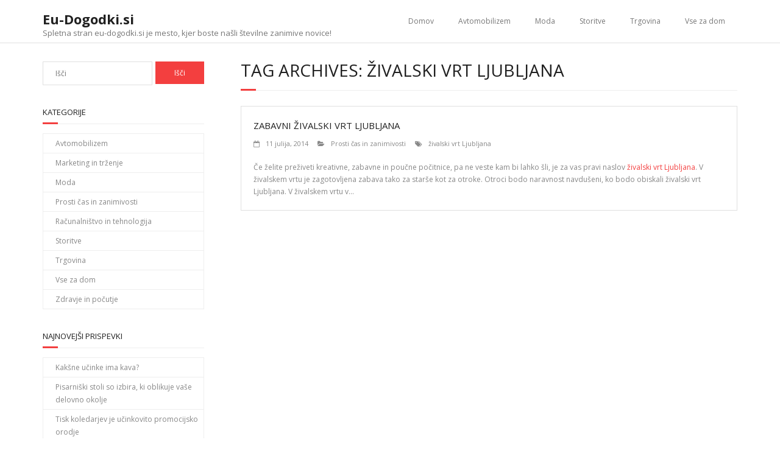

--- FILE ---
content_type: text/html; charset=UTF-8
request_url: http://www.eu-dogodki.si/tag/zivalski-vrt-ljubljana/
body_size: 7132
content:
<!DOCTYPE html>

<html dir="ltr" lang="sl-SI" prefix="og: https://ogp.me/ns#">
<head>
<meta charset="UTF-8" />
<meta name="viewport" content="width=device-width" />
<link rel="profile" href="//gmpg.org/xfn/11" />
<link rel="pingback" href="http://www.eu-dogodki.si/xmlrpc.php" />

<title>živalski vrt Ljubljana - Eu-Dogodki.si</title>
	<style>img:is([sizes="auto" i], [sizes^="auto," i]) { contain-intrinsic-size: 3000px 1500px }</style>
	
		<!-- All in One SEO 4.8.4.1 - aioseo.com -->
	<meta name="robots" content="max-image-preview:large" />
	<link rel="canonical" href="http://www.eu-dogodki.si/tag/zivalski-vrt-ljubljana/" />
	<meta name="generator" content="All in One SEO (AIOSEO) 4.8.4.1" />
		<script type="application/ld+json" class="aioseo-schema">
			{"@context":"https:\/\/schema.org","@graph":[{"@type":"BreadcrumbList","@id":"http:\/\/www.eu-dogodki.si\/tag\/zivalski-vrt-ljubljana\/#breadcrumblist","itemListElement":[{"@type":"ListItem","@id":"http:\/\/www.eu-dogodki.si#listItem","position":1,"name":"Domov","item":"http:\/\/www.eu-dogodki.si","nextItem":{"@type":"ListItem","@id":"http:\/\/www.eu-dogodki.si\/tag\/zivalski-vrt-ljubljana\/#listItem","name":"\u017eivalski vrt Ljubljana"}},{"@type":"ListItem","@id":"http:\/\/www.eu-dogodki.si\/tag\/zivalski-vrt-ljubljana\/#listItem","position":2,"name":"\u017eivalski vrt Ljubljana","previousItem":{"@type":"ListItem","@id":"http:\/\/www.eu-dogodki.si#listItem","name":"Domov"}}]},{"@type":"CollectionPage","@id":"http:\/\/www.eu-dogodki.si\/tag\/zivalski-vrt-ljubljana\/#collectionpage","url":"http:\/\/www.eu-dogodki.si\/tag\/zivalski-vrt-ljubljana\/","name":"\u017eivalski vrt Ljubljana - Eu-Dogodki.si","inLanguage":"sl-SI","isPartOf":{"@id":"http:\/\/www.eu-dogodki.si\/#website"},"breadcrumb":{"@id":"http:\/\/www.eu-dogodki.si\/tag\/zivalski-vrt-ljubljana\/#breadcrumblist"}},{"@type":"Organization","@id":"http:\/\/www.eu-dogodki.si\/#organization","name":"Eu-Dogodki.si","description":"Spletna stran eu-dogodki.si je mesto, kjer boste na\u0161li \u0161tevilne zanimive novice!","url":"http:\/\/www.eu-dogodki.si\/"},{"@type":"WebSite","@id":"http:\/\/www.eu-dogodki.si\/#website","url":"http:\/\/www.eu-dogodki.si\/","name":"Eu-Dogodki.si","description":"Spletna stran eu-dogodki.si je mesto, kjer boste na\u0161li \u0161tevilne zanimive novice!","inLanguage":"sl-SI","publisher":{"@id":"http:\/\/www.eu-dogodki.si\/#organization"}}]}
		</script>
		<!-- All in One SEO -->

<link rel='dns-prefetch' href='//fonts.googleapis.com' />
<link rel="alternate" type="application/rss+xml" title="Eu-Dogodki.si &raquo; Vir" href="http://www.eu-dogodki.si/feed/" />
<link rel="alternate" type="application/rss+xml" title="Eu-Dogodki.si &raquo; živalski vrt Ljubljana Vir oznake" href="http://www.eu-dogodki.si/tag/zivalski-vrt-ljubljana/feed/" />
<script type="text/javascript">
/* <![CDATA[ */
window._wpemojiSettings = {"baseUrl":"https:\/\/s.w.org\/images\/core\/emoji\/16.0.1\/72x72\/","ext":".png","svgUrl":"https:\/\/s.w.org\/images\/core\/emoji\/16.0.1\/svg\/","svgExt":".svg","source":{"concatemoji":"http:\/\/www.eu-dogodki.si\/wp-includes\/js\/wp-emoji-release.min.js?ver=6.8.3"}};
/*! This file is auto-generated */
!function(s,n){var o,i,e;function c(e){try{var t={supportTests:e,timestamp:(new Date).valueOf()};sessionStorage.setItem(o,JSON.stringify(t))}catch(e){}}function p(e,t,n){e.clearRect(0,0,e.canvas.width,e.canvas.height),e.fillText(t,0,0);var t=new Uint32Array(e.getImageData(0,0,e.canvas.width,e.canvas.height).data),a=(e.clearRect(0,0,e.canvas.width,e.canvas.height),e.fillText(n,0,0),new Uint32Array(e.getImageData(0,0,e.canvas.width,e.canvas.height).data));return t.every(function(e,t){return e===a[t]})}function u(e,t){e.clearRect(0,0,e.canvas.width,e.canvas.height),e.fillText(t,0,0);for(var n=e.getImageData(16,16,1,1),a=0;a<n.data.length;a++)if(0!==n.data[a])return!1;return!0}function f(e,t,n,a){switch(t){case"flag":return n(e,"\ud83c\udff3\ufe0f\u200d\u26a7\ufe0f","\ud83c\udff3\ufe0f\u200b\u26a7\ufe0f")?!1:!n(e,"\ud83c\udde8\ud83c\uddf6","\ud83c\udde8\u200b\ud83c\uddf6")&&!n(e,"\ud83c\udff4\udb40\udc67\udb40\udc62\udb40\udc65\udb40\udc6e\udb40\udc67\udb40\udc7f","\ud83c\udff4\u200b\udb40\udc67\u200b\udb40\udc62\u200b\udb40\udc65\u200b\udb40\udc6e\u200b\udb40\udc67\u200b\udb40\udc7f");case"emoji":return!a(e,"\ud83e\udedf")}return!1}function g(e,t,n,a){var r="undefined"!=typeof WorkerGlobalScope&&self instanceof WorkerGlobalScope?new OffscreenCanvas(300,150):s.createElement("canvas"),o=r.getContext("2d",{willReadFrequently:!0}),i=(o.textBaseline="top",o.font="600 32px Arial",{});return e.forEach(function(e){i[e]=t(o,e,n,a)}),i}function t(e){var t=s.createElement("script");t.src=e,t.defer=!0,s.head.appendChild(t)}"undefined"!=typeof Promise&&(o="wpEmojiSettingsSupports",i=["flag","emoji"],n.supports={everything:!0,everythingExceptFlag:!0},e=new Promise(function(e){s.addEventListener("DOMContentLoaded",e,{once:!0})}),new Promise(function(t){var n=function(){try{var e=JSON.parse(sessionStorage.getItem(o));if("object"==typeof e&&"number"==typeof e.timestamp&&(new Date).valueOf()<e.timestamp+604800&&"object"==typeof e.supportTests)return e.supportTests}catch(e){}return null}();if(!n){if("undefined"!=typeof Worker&&"undefined"!=typeof OffscreenCanvas&&"undefined"!=typeof URL&&URL.createObjectURL&&"undefined"!=typeof Blob)try{var e="postMessage("+g.toString()+"("+[JSON.stringify(i),f.toString(),p.toString(),u.toString()].join(",")+"));",a=new Blob([e],{type:"text/javascript"}),r=new Worker(URL.createObjectURL(a),{name:"wpTestEmojiSupports"});return void(r.onmessage=function(e){c(n=e.data),r.terminate(),t(n)})}catch(e){}c(n=g(i,f,p,u))}t(n)}).then(function(e){for(var t in e)n.supports[t]=e[t],n.supports.everything=n.supports.everything&&n.supports[t],"flag"!==t&&(n.supports.everythingExceptFlag=n.supports.everythingExceptFlag&&n.supports[t]);n.supports.everythingExceptFlag=n.supports.everythingExceptFlag&&!n.supports.flag,n.DOMReady=!1,n.readyCallback=function(){n.DOMReady=!0}}).then(function(){return e}).then(function(){var e;n.supports.everything||(n.readyCallback(),(e=n.source||{}).concatemoji?t(e.concatemoji):e.wpemoji&&e.twemoji&&(t(e.twemoji),t(e.wpemoji)))}))}((window,document),window._wpemojiSettings);
/* ]]> */
</script>
<style id='wp-emoji-styles-inline-css' type='text/css'>

	img.wp-smiley, img.emoji {
		display: inline !important;
		border: none !important;
		box-shadow: none !important;
		height: 1em !important;
		width: 1em !important;
		margin: 0 0.07em !important;
		vertical-align: -0.1em !important;
		background: none !important;
		padding: 0 !important;
	}
</style>
<link rel='stylesheet' id='wp-block-library-css' href='http://www.eu-dogodki.si/wp-includes/css/dist/block-library/style.min.css?ver=6.8.3' type='text/css' media='all' />
<style id='classic-theme-styles-inline-css' type='text/css'>
/*! This file is auto-generated */
.wp-block-button__link{color:#fff;background-color:#32373c;border-radius:9999px;box-shadow:none;text-decoration:none;padding:calc(.667em + 2px) calc(1.333em + 2px);font-size:1.125em}.wp-block-file__button{background:#32373c;color:#fff;text-decoration:none}
</style>
<style id='global-styles-inline-css' type='text/css'>
:root{--wp--preset--aspect-ratio--square: 1;--wp--preset--aspect-ratio--4-3: 4/3;--wp--preset--aspect-ratio--3-4: 3/4;--wp--preset--aspect-ratio--3-2: 3/2;--wp--preset--aspect-ratio--2-3: 2/3;--wp--preset--aspect-ratio--16-9: 16/9;--wp--preset--aspect-ratio--9-16: 9/16;--wp--preset--color--black: #000000;--wp--preset--color--cyan-bluish-gray: #abb8c3;--wp--preset--color--white: #ffffff;--wp--preset--color--pale-pink: #f78da7;--wp--preset--color--vivid-red: #cf2e2e;--wp--preset--color--luminous-vivid-orange: #ff6900;--wp--preset--color--luminous-vivid-amber: #fcb900;--wp--preset--color--light-green-cyan: #7bdcb5;--wp--preset--color--vivid-green-cyan: #00d084;--wp--preset--color--pale-cyan-blue: #8ed1fc;--wp--preset--color--vivid-cyan-blue: #0693e3;--wp--preset--color--vivid-purple: #9b51e0;--wp--preset--gradient--vivid-cyan-blue-to-vivid-purple: linear-gradient(135deg,rgba(6,147,227,1) 0%,rgb(155,81,224) 100%);--wp--preset--gradient--light-green-cyan-to-vivid-green-cyan: linear-gradient(135deg,rgb(122,220,180) 0%,rgb(0,208,130) 100%);--wp--preset--gradient--luminous-vivid-amber-to-luminous-vivid-orange: linear-gradient(135deg,rgba(252,185,0,1) 0%,rgba(255,105,0,1) 100%);--wp--preset--gradient--luminous-vivid-orange-to-vivid-red: linear-gradient(135deg,rgba(255,105,0,1) 0%,rgb(207,46,46) 100%);--wp--preset--gradient--very-light-gray-to-cyan-bluish-gray: linear-gradient(135deg,rgb(238,238,238) 0%,rgb(169,184,195) 100%);--wp--preset--gradient--cool-to-warm-spectrum: linear-gradient(135deg,rgb(74,234,220) 0%,rgb(151,120,209) 20%,rgb(207,42,186) 40%,rgb(238,44,130) 60%,rgb(251,105,98) 80%,rgb(254,248,76) 100%);--wp--preset--gradient--blush-light-purple: linear-gradient(135deg,rgb(255,206,236) 0%,rgb(152,150,240) 100%);--wp--preset--gradient--blush-bordeaux: linear-gradient(135deg,rgb(254,205,165) 0%,rgb(254,45,45) 50%,rgb(107,0,62) 100%);--wp--preset--gradient--luminous-dusk: linear-gradient(135deg,rgb(255,203,112) 0%,rgb(199,81,192) 50%,rgb(65,88,208) 100%);--wp--preset--gradient--pale-ocean: linear-gradient(135deg,rgb(255,245,203) 0%,rgb(182,227,212) 50%,rgb(51,167,181) 100%);--wp--preset--gradient--electric-grass: linear-gradient(135deg,rgb(202,248,128) 0%,rgb(113,206,126) 100%);--wp--preset--gradient--midnight: linear-gradient(135deg,rgb(2,3,129) 0%,rgb(40,116,252) 100%);--wp--preset--font-size--small: 13px;--wp--preset--font-size--medium: 20px;--wp--preset--font-size--large: 36px;--wp--preset--font-size--x-large: 42px;--wp--preset--spacing--20: 0.44rem;--wp--preset--spacing--30: 0.67rem;--wp--preset--spacing--40: 1rem;--wp--preset--spacing--50: 1.5rem;--wp--preset--spacing--60: 2.25rem;--wp--preset--spacing--70: 3.38rem;--wp--preset--spacing--80: 5.06rem;--wp--preset--shadow--natural: 6px 6px 9px rgba(0, 0, 0, 0.2);--wp--preset--shadow--deep: 12px 12px 50px rgba(0, 0, 0, 0.4);--wp--preset--shadow--sharp: 6px 6px 0px rgba(0, 0, 0, 0.2);--wp--preset--shadow--outlined: 6px 6px 0px -3px rgba(255, 255, 255, 1), 6px 6px rgba(0, 0, 0, 1);--wp--preset--shadow--crisp: 6px 6px 0px rgba(0, 0, 0, 1);}:where(.is-layout-flex){gap: 0.5em;}:where(.is-layout-grid){gap: 0.5em;}body .is-layout-flex{display: flex;}.is-layout-flex{flex-wrap: wrap;align-items: center;}.is-layout-flex > :is(*, div){margin: 0;}body .is-layout-grid{display: grid;}.is-layout-grid > :is(*, div){margin: 0;}:where(.wp-block-columns.is-layout-flex){gap: 2em;}:where(.wp-block-columns.is-layout-grid){gap: 2em;}:where(.wp-block-post-template.is-layout-flex){gap: 1.25em;}:where(.wp-block-post-template.is-layout-grid){gap: 1.25em;}.has-black-color{color: var(--wp--preset--color--black) !important;}.has-cyan-bluish-gray-color{color: var(--wp--preset--color--cyan-bluish-gray) !important;}.has-white-color{color: var(--wp--preset--color--white) !important;}.has-pale-pink-color{color: var(--wp--preset--color--pale-pink) !important;}.has-vivid-red-color{color: var(--wp--preset--color--vivid-red) !important;}.has-luminous-vivid-orange-color{color: var(--wp--preset--color--luminous-vivid-orange) !important;}.has-luminous-vivid-amber-color{color: var(--wp--preset--color--luminous-vivid-amber) !important;}.has-light-green-cyan-color{color: var(--wp--preset--color--light-green-cyan) !important;}.has-vivid-green-cyan-color{color: var(--wp--preset--color--vivid-green-cyan) !important;}.has-pale-cyan-blue-color{color: var(--wp--preset--color--pale-cyan-blue) !important;}.has-vivid-cyan-blue-color{color: var(--wp--preset--color--vivid-cyan-blue) !important;}.has-vivid-purple-color{color: var(--wp--preset--color--vivid-purple) !important;}.has-black-background-color{background-color: var(--wp--preset--color--black) !important;}.has-cyan-bluish-gray-background-color{background-color: var(--wp--preset--color--cyan-bluish-gray) !important;}.has-white-background-color{background-color: var(--wp--preset--color--white) !important;}.has-pale-pink-background-color{background-color: var(--wp--preset--color--pale-pink) !important;}.has-vivid-red-background-color{background-color: var(--wp--preset--color--vivid-red) !important;}.has-luminous-vivid-orange-background-color{background-color: var(--wp--preset--color--luminous-vivid-orange) !important;}.has-luminous-vivid-amber-background-color{background-color: var(--wp--preset--color--luminous-vivid-amber) !important;}.has-light-green-cyan-background-color{background-color: var(--wp--preset--color--light-green-cyan) !important;}.has-vivid-green-cyan-background-color{background-color: var(--wp--preset--color--vivid-green-cyan) !important;}.has-pale-cyan-blue-background-color{background-color: var(--wp--preset--color--pale-cyan-blue) !important;}.has-vivid-cyan-blue-background-color{background-color: var(--wp--preset--color--vivid-cyan-blue) !important;}.has-vivid-purple-background-color{background-color: var(--wp--preset--color--vivid-purple) !important;}.has-black-border-color{border-color: var(--wp--preset--color--black) !important;}.has-cyan-bluish-gray-border-color{border-color: var(--wp--preset--color--cyan-bluish-gray) !important;}.has-white-border-color{border-color: var(--wp--preset--color--white) !important;}.has-pale-pink-border-color{border-color: var(--wp--preset--color--pale-pink) !important;}.has-vivid-red-border-color{border-color: var(--wp--preset--color--vivid-red) !important;}.has-luminous-vivid-orange-border-color{border-color: var(--wp--preset--color--luminous-vivid-orange) !important;}.has-luminous-vivid-amber-border-color{border-color: var(--wp--preset--color--luminous-vivid-amber) !important;}.has-light-green-cyan-border-color{border-color: var(--wp--preset--color--light-green-cyan) !important;}.has-vivid-green-cyan-border-color{border-color: var(--wp--preset--color--vivid-green-cyan) !important;}.has-pale-cyan-blue-border-color{border-color: var(--wp--preset--color--pale-cyan-blue) !important;}.has-vivid-cyan-blue-border-color{border-color: var(--wp--preset--color--vivid-cyan-blue) !important;}.has-vivid-purple-border-color{border-color: var(--wp--preset--color--vivid-purple) !important;}.has-vivid-cyan-blue-to-vivid-purple-gradient-background{background: var(--wp--preset--gradient--vivid-cyan-blue-to-vivid-purple) !important;}.has-light-green-cyan-to-vivid-green-cyan-gradient-background{background: var(--wp--preset--gradient--light-green-cyan-to-vivid-green-cyan) !important;}.has-luminous-vivid-amber-to-luminous-vivid-orange-gradient-background{background: var(--wp--preset--gradient--luminous-vivid-amber-to-luminous-vivid-orange) !important;}.has-luminous-vivid-orange-to-vivid-red-gradient-background{background: var(--wp--preset--gradient--luminous-vivid-orange-to-vivid-red) !important;}.has-very-light-gray-to-cyan-bluish-gray-gradient-background{background: var(--wp--preset--gradient--very-light-gray-to-cyan-bluish-gray) !important;}.has-cool-to-warm-spectrum-gradient-background{background: var(--wp--preset--gradient--cool-to-warm-spectrum) !important;}.has-blush-light-purple-gradient-background{background: var(--wp--preset--gradient--blush-light-purple) !important;}.has-blush-bordeaux-gradient-background{background: var(--wp--preset--gradient--blush-bordeaux) !important;}.has-luminous-dusk-gradient-background{background: var(--wp--preset--gradient--luminous-dusk) !important;}.has-pale-ocean-gradient-background{background: var(--wp--preset--gradient--pale-ocean) !important;}.has-electric-grass-gradient-background{background: var(--wp--preset--gradient--electric-grass) !important;}.has-midnight-gradient-background{background: var(--wp--preset--gradient--midnight) !important;}.has-small-font-size{font-size: var(--wp--preset--font-size--small) !important;}.has-medium-font-size{font-size: var(--wp--preset--font-size--medium) !important;}.has-large-font-size{font-size: var(--wp--preset--font-size--large) !important;}.has-x-large-font-size{font-size: var(--wp--preset--font-size--x-large) !important;}
:where(.wp-block-post-template.is-layout-flex){gap: 1.25em;}:where(.wp-block-post-template.is-layout-grid){gap: 1.25em;}
:where(.wp-block-columns.is-layout-flex){gap: 2em;}:where(.wp-block-columns.is-layout-grid){gap: 2em;}
:root :where(.wp-block-pullquote){font-size: 1.5em;line-height: 1.6;}
</style>
<link rel='stylesheet' id='thinkup-google-fonts-css' href='//fonts.googleapis.com/css?family=Open+Sans%3A300%2C400%2C600%2C700&#038;subset=latin%2Clatin-ext' type='text/css' media='all' />
<link rel='stylesheet' id='prettyPhoto-css' href='http://www.eu-dogodki.si/wp-content/themes/minamaze/lib/extentions/prettyPhoto/css/prettyPhoto.css?ver=3.1.6' type='text/css' media='all' />
<link rel='stylesheet' id='thinkup-bootstrap-css' href='http://www.eu-dogodki.si/wp-content/themes/minamaze/lib/extentions/bootstrap/css/bootstrap.min.css?ver=2.3.2' type='text/css' media='all' />
<link rel='stylesheet' id='dashicons-css' href='http://www.eu-dogodki.si/wp-includes/css/dashicons.min.css?ver=6.8.3' type='text/css' media='all' />
<link rel='stylesheet' id='font-awesome-css' href='http://www.eu-dogodki.si/wp-content/themes/minamaze/lib/extentions/font-awesome/css/font-awesome.min.css?ver=4.7.0' type='text/css' media='all' />
<link rel='stylesheet' id='thinkup-shortcodes-css' href='http://www.eu-dogodki.si/wp-content/themes/minamaze/styles/style-shortcodes.css?ver=1.8.0' type='text/css' media='all' />
<link rel='stylesheet' id='thinkup-style-css' href='http://www.eu-dogodki.si/wp-content/themes/minamaze/style.css?ver=1.8.0' type='text/css' media='all' />
<link rel='stylesheet' id='thinkup-responsive-css' href='http://www.eu-dogodki.si/wp-content/themes/minamaze/styles/style-responsive.css?ver=1.8.0' type='text/css' media='all' />
<script type="text/javascript" src="http://www.eu-dogodki.si/wp-includes/js/jquery/jquery.min.js?ver=3.7.1" id="jquery-core-js"></script>
<script type="text/javascript" src="http://www.eu-dogodki.si/wp-includes/js/jquery/jquery-migrate.min.js?ver=3.4.1" id="jquery-migrate-js"></script>
<link rel="https://api.w.org/" href="http://www.eu-dogodki.si/wp-json/" /><link rel="alternate" title="JSON" type="application/json" href="http://www.eu-dogodki.si/wp-json/wp/v2/tags/71" /><meta name="generator" content="WordPress 6.8.3" />

		<style type="text/css" id="wp-custom-css">
			.copyright{display:none}
.author{display:none!important}		</style>
		</head>

<body class="archive tag tag-zivalski-vrt-ljubljana tag-71 wp-theme-minamaze layout-sidebar-left layout-responsive header-style1 blog-style1 blog-style1-layout1 group-blog">
<div id="body-core" class="hfeed site">

	<a class="skip-link screen-reader-text" href="#content">Skip to content</a>
	<!-- .skip-link -->

	<header id="site-header">

		
		<div id="pre-header">
		<div class="wrap-safari">
		<div id="pre-header-core" class="main-navigation">
  
			
			
			
		</div>
		</div>
		</div>
		<!-- #pre-header -->

		<div id="header">
		<div id="header-core">

			<div id="logo">
			<a rel="home" href="http://www.eu-dogodki.si/" class="custom-logo-link"><h1 rel="home" class="site-title" title="Eu-Dogodki.si">Eu-Dogodki.si</h1><h2 class="site-description" title="Spletna stran eu-dogodki.si je mesto, kjer boste našli številne zanimive novice!">Spletna stran eu-dogodki.si je mesto, kjer boste našli številne zanimive novice!</h2></a>			</div>

			<div id="header-links" class="main-navigation">
			<div id="header-links-inner" class="header-links">
				<ul id="menu-meni-zgoraj" class="menu"><li id="menu-item-9" class="menu-item menu-item-type-custom menu-item-object-custom menu-item-home menu-item-9"><a href="http://www.eu-dogodki.si/">Domov</a></li>
<li id="menu-item-1753" class="menu-item menu-item-type-taxonomy menu-item-object-category menu-item-1753"><a href="http://www.eu-dogodki.si/category/avtomobilizem/">Avtomobilizem</a></li>
<li id="menu-item-1754" class="menu-item menu-item-type-taxonomy menu-item-object-category menu-item-1754"><a href="http://www.eu-dogodki.si/category/moda/">Moda</a></li>
<li id="menu-item-1755" class="menu-item menu-item-type-taxonomy menu-item-object-category menu-item-1755"><a href="http://www.eu-dogodki.si/category/storitve/">Storitve</a></li>
<li id="menu-item-1756" class="menu-item menu-item-type-taxonomy menu-item-object-category menu-item-1756"><a href="http://www.eu-dogodki.si/category/trgovina/">Trgovina</a></li>
<li id="menu-item-1757" class="menu-item menu-item-type-taxonomy menu-item-object-category menu-item-1757"><a href="http://www.eu-dogodki.si/category/vse-za-dom/">Vse za dom</a></li>
</ul>			</div>
			</div>
			<!-- #header-links .main-navigation -->

			<div id="header-responsive"><a class="btn-navbar collapsed" data-toggle="collapse" data-target=".nav-collapse" tabindex="0"><span class="icon-bar"></span><span class="icon-bar"></span><span class="icon-bar"></span></a><div id="header-responsive-inner" class="responsive-links nav-collapse collapse"><ul id="menu-meni-zgoraj-1" class=""><li class="menu-item menu-item-type-custom menu-item-object-custom menu-item-home menu-item-9"><a href="http://www.eu-dogodki.si/">Domov</a></li>
<li class="menu-item menu-item-type-taxonomy menu-item-object-category menu-item-1753"><a href="http://www.eu-dogodki.si/category/avtomobilizem/">Avtomobilizem</a></li>
<li class="menu-item menu-item-type-taxonomy menu-item-object-category menu-item-1754"><a href="http://www.eu-dogodki.si/category/moda/">Moda</a></li>
<li class="menu-item menu-item-type-taxonomy menu-item-object-category menu-item-1755"><a href="http://www.eu-dogodki.si/category/storitve/">Storitve</a></li>
<li class="menu-item menu-item-type-taxonomy menu-item-object-category menu-item-1756"><a href="http://www.eu-dogodki.si/category/trgovina/">Trgovina</a></li>
<li class="menu-item menu-item-type-taxonomy menu-item-object-category menu-item-1757"><a href="http://www.eu-dogodki.si/category/vse-za-dom/">Vse za dom</a></li>
</ul></div></div><!-- #header-responsive -->
		</div>
		</div>
		<!-- #header -->
			</header>
	<!-- header -->

		
	<div id="content">
	<div id="content-core">

		<div id="main">
		<div id="intro" class="option1"><div id="intro-core"><h1 class="page-title"><span>Tag Archives: živalski vrt Ljubljana</span></h1></div></div>
		<div id="main-core">
			
				
					<article id="post-408" class="blog-article post-408 post type-post status-publish format-standard hentry category-prosti-cas-in-zanimivosti tag-zivalski-vrt-ljubljana">

						
						<header class="entry-header">
													</header>		

						<div class="entry-content">
							<h2 class="blog-title"><a href="http://www.eu-dogodki.si/zabavni-zivalski-vrt-ljubljana/" title="Permalink to Zabavni živalski vrt Ljubljana">Zabavni živalski vrt Ljubljana</a></h2>
							<div class="entry-meta"><span class="author"><i class="fa fa-pencil"></i>By <a href="http://www.eu-dogodki.si/author/gorecwp/" title="View all posts by Urednik" rel="author">Urednik</a></span><span class="date"><i class="fa fa-calendar-o"></i><a href="http://www.eu-dogodki.si/zabavni-zivalski-vrt-ljubljana/" title="Zabavni živalski vrt Ljubljana"><time datetime="2014-07-11T07:51:24+02:00">11 julija, 2014</time></a></span><span class="category"><i class="fa fa-folder-open"></i><a href="http://www.eu-dogodki.si/category/prosti-cas-in-zanimivosti/" rel="category tag">Prosti čas in zanimivosti</a></span><span class="tags"><i class="fa fa-tags"></i><a href="http://www.eu-dogodki.si/tag/zivalski-vrt-ljubljana/" rel="tag">živalski vrt Ljubljana</a></span></div>
							<a href="http://www.eu-dogodki.si/zabavni-zivalski-vrt-ljubljana/"></a>Če želite preživeti kreativne, zabavne in poučne počitnice, pa ne veste kam bi lahko šli, je za vas pravi naslov <a href="http://www.slovenijanadlani.si/zivalski-vrt/">živalski vrt Ljubljana</a>. V živalskem vrtu je zagotovljena zabava tako za starše kot za otroke. Otroci bodo naravnost navdušeni, ko bodo obiskali živalski vrt Ljubljana. V živalskem vrtu v&hellip;						</div>

					<div class="clearboth"></div>
					</article><!-- #post- -->	

				
				
			

		</div><!-- #main-core -->
		</div><!-- #main -->
		
		<div id="sidebar">
		<div id="sidebar-core">

						<aside class="widget widget_search">	<form method="get" class="searchform" action="http://www.eu-dogodki.si/" role="search">
		<input type="text" class="search" name="s" value="" placeholder="Išči" />
		<input type="submit" class="searchsubmit" name="submit" value="Išči" />
	</form></aside><aside class="widget widget_categories"><h3 class="widget-title">Kategorije</h3>
			<ul>
					<li class="cat-item cat-item-51"><a href="http://www.eu-dogodki.si/category/avtomobilizem/">Avtomobilizem</a>
</li>
	<li class="cat-item cat-item-468"><a href="http://www.eu-dogodki.si/category/marketing-in-trzenje/">Marketing in trženje</a>
</li>
	<li class="cat-item cat-item-87"><a href="http://www.eu-dogodki.si/category/moda/">Moda</a>
</li>
	<li class="cat-item cat-item-64"><a href="http://www.eu-dogodki.si/category/prosti-cas-in-zanimivosti/">Prosti čas in zanimivosti</a>
</li>
	<li class="cat-item cat-item-5"><a href="http://www.eu-dogodki.si/category/racunalnistvo-in-tehnologija/">Računalništvo in tehnologija</a>
</li>
	<li class="cat-item cat-item-4"><a href="http://www.eu-dogodki.si/category/storitve/">Storitve</a>
</li>
	<li class="cat-item cat-item-20"><a href="http://www.eu-dogodki.si/category/trgovina/">Trgovina</a>
</li>
	<li class="cat-item cat-item-56"><a href="http://www.eu-dogodki.si/category/vse-za-dom/">Vse za dom</a>
</li>
	<li class="cat-item cat-item-9"><a href="http://www.eu-dogodki.si/category/zdravje-in-pocutje/">Zdravje in počutje</a>
</li>
			</ul>

			</aside>
		<aside class="widget widget_recent_entries">
		<h3 class="widget-title">Najnovejši prispevki</h3>
		<ul>
											<li>
					<a href="http://www.eu-dogodki.si/kaksne-ucinke-ima-kava/">Kakšne učinke ima kava?</a>
									</li>
											<li>
					<a href="http://www.eu-dogodki.si/pisarniski-stoli/">Pisarniški stoli so izbira, ki oblikuje vaše delovno okolje</a>
									</li>
											<li>
					<a href="http://www.eu-dogodki.si/tisk-koledarjev/">Tisk koledarjev je učinkovito promocijsko orodje</a>
									</li>
											<li>
					<a href="http://www.eu-dogodki.si/masaza-hrbta/">Prednosti, ki jih prinaša masaža hrbta</a>
									</li>
											<li>
					<a href="http://www.eu-dogodki.si/retencija/">Retencija je ključna faza ortodontskega zdravljenja</a>
									</li>
					</ul>

		</aside>
		</div>
		</div><!-- #sidebar -->
					</div>
	</div><!-- #content -->

	<footer>
		<div id="footer"><div id="footer-core" class="option1"><div id="footer-col1" class="widget-area"><aside class="widget widget_text">			<div class="textwidget"><p>© Eu-Dogodki.si | 2025 Vse pravice pridržane</p>
</div>
		</aside></div></div></div><!-- #footer -->		
		<div id="sub-footer">
		<div id="sub-footer-core">	

						<!-- #footer-menu -->

			<div class="copyright">
			Theme by <a href="https://www.thinkupthemes.com/" target="_blank">Think Up Themes Ltd</a>. Powered by <a href="https://www.wordpress.org/" target="_blank">WordPress</a>.			</div>
			<!-- .copyright -->

		</div>
		</div>
	</footer><!-- footer -->

</div><!-- #body-core -->

<script type="speculationrules">
{"prefetch":[{"source":"document","where":{"and":[{"href_matches":"\/*"},{"not":{"href_matches":["\/wp-*.php","\/wp-admin\/*","\/wp-content\/uploads\/*","\/wp-content\/*","\/wp-content\/plugins\/*","\/wp-content\/themes\/minamaze\/*","\/*\\?(.+)"]}},{"not":{"selector_matches":"a[rel~=\"nofollow\"]"}},{"not":{"selector_matches":".no-prefetch, .no-prefetch a"}}]},"eagerness":"conservative"}]}
</script>
<script type="text/javascript" src="http://www.eu-dogodki.si/wp-content/themes/minamaze/lib/extentions/prettyPhoto/js/jquery.prettyPhoto.js?ver=3.1.6" id="prettyPhoto-js"></script>
<script type="text/javascript" src="http://www.eu-dogodki.si/wp-content/themes/minamaze/lib/extentions/bootstrap/js/bootstrap.js?ver=2.3.2" id="thinkup-bootstrap-js"></script>
<script type="text/javascript" src="http://www.eu-dogodki.si/wp-content/themes/minamaze/lib/scripts/main-frontend.js?ver=1.8.0" id="thinkup-frontend-js"></script>
<script type="text/javascript" src="http://www.eu-dogodki.si/wp-content/themes/minamaze/lib/scripts/plugins/ResponsiveSlides/responsiveslides.min.js?ver=1.54" id="responsiveslides-js"></script>
<script type="text/javascript" src="http://www.eu-dogodki.si/wp-content/themes/minamaze/lib/scripts/plugins/ResponsiveSlides/responsiveslides-call.js?ver=1.8.0" id="thinkup-responsiveslides-js"></script>

</body>
</html>